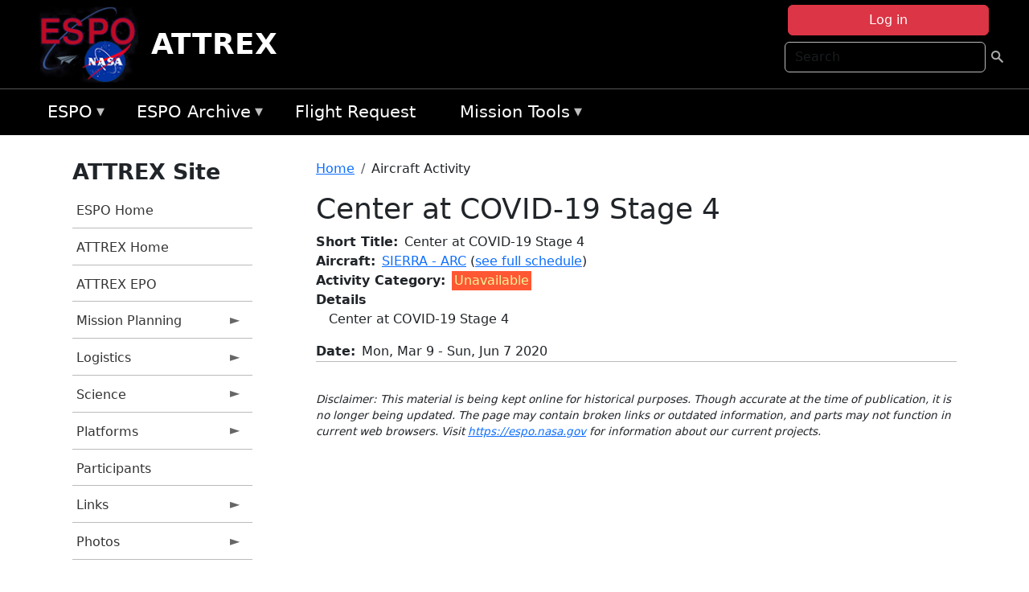

--- FILE ---
content_type: text/html; charset=UTF-8
request_url: https://espo.nasa.gov/attrex/content/Center_at_COVID-19_Stage_4_3?date_instance=20200422
body_size: 8732
content:

<!DOCTYPE html>
<html lang="en" dir="ltr" class="h-100">
  <head>
    <meta charset="utf-8" />
<meta name="Generator" content="Drupal 10 (https://www.drupal.org)" />
<meta name="MobileOptimized" content="width" />
<meta name="HandheldFriendly" content="true" />
<meta name="viewport" content="width=device-width, initial-scale=1.0" />
<link rel="icon" href="/themes/custom/espo_bootstrap/favicon.ico" type="image/vnd.microsoft.icon" />
<link rel="canonical" href="https://espo.nasa.gov/attrex/content/Center_at_COVID-19_Stage_4_3" />
<link rel="shortlink" href="https://espo.nasa.gov/attrex/node/74719" />

    <title>Center at COVID-19 Stage 4 | ATTREX</title>
    <link rel="stylesheet" media="all" href="/sites/default/files/css/css_8iS59-iFV4Ohbt0MayNSlZrpbbeznGtRAmJwQfrplk4.css?delta=0&amp;language=en&amp;theme=espo_bootstrap&amp;include=[base64]" />
<link rel="stylesheet" media="all" href="/sites/default/files/css/css_UpeU-hBailEe75_NONjXVIw3AWzsJfVPlGm_ZbzYorY.css?delta=1&amp;language=en&amp;theme=espo_bootstrap&amp;include=[base64]" />

    <script src="/sites/default/files/js/js_ydoQoqG9T2cd9o9r_HQd_vZ9Ydkq5rB_dRzJgFpmOB0.js?scope=header&amp;delta=0&amp;language=en&amp;theme=espo_bootstrap&amp;include=[base64]"></script>
<script src="https://dap.digitalgov.gov/Universal-Federated-Analytics-Min.js?agency=NASA&amp;subagency=ARC&amp;cto=12" async id="_fed_an_ua_tag" type="text/javascript"></script>
<script src="https://use.fontawesome.com/releases/v6.4.0/js/all.js" defer crossorigin="anonymous"></script>
<script src="https://use.fontawesome.com/releases/v6.4.0/js/v4-shims.js" defer crossorigin="anonymous"></script>

  </head>
  <body class="path-node page-node-type-aircraft-event   d-flex flex-column h-100">
        <div class="visually-hidden-focusable skip-link p-3 container">
      <a href="#main-content" class="p-2">
        Skip to main content
      </a>
    </div>
    
    <!-- <div class="dialog-off-canvas-main-canvas" data-off-canvas-main-canvas> -->
    
<header>
        <div class="region region-header">
	<div id="block-espo-bootstrap-account-menu" class="contextual-region block block-menu-block block-menu-blockaccount">
  
    <div data-contextual-id="block:block=espo_bootstrap_account_menu:langcode=en&amp;domain_microsite_base_path=attrex|menu:menu=account:langcode=en&amp;domain_microsite_base_path=attrex" data-contextual-token="9PfHlwTiqqgxbBDH1QsTpSgNuibsnP-NKsZkJWoupnA" data-drupal-ajax-container=""></div>
      <p><div><div class="espo-ajax-login-wrapper"><a href="/attrex/espo-auth/ajax-login" class="button button--danger use-ajax" style="margin-top:-10px; width:250px;" data-dialog-type="dialog" data-dialog-renderer="off_canvas" data-dialog-options="{&quot;width&quot;:&quot;auto&quot;}">Log in</a></div></div>
</p>
  </div>
<div class="search-block-form contextual-region block block-search container-inline" data-drupal-selector="search-block-form" id="block-espo-bootstrap-search-form-block" role="search">
  
    <div data-contextual-id="block:block=espo_bootstrap_search_form_block:langcode=en&amp;domain_microsite_base_path=attrex" data-contextual-token="riMDAODjJqJu0oJV7AyOuYbr2MMO0tMYXmBmhal56e4" data-drupal-ajax-container=""></div>
      <form data-block="header" action="/attrex/search/node" method="get" id="search-block-form" accept-charset="UTF-8">
  <div class="js-form-item form-item js-form-type-search form-type-search js-form-item-keys form-item-keys form-no-label">
      <label for="edit-keys" class="visually-hidden">Search</label>
        
  <input title="Enter the terms you wish to search for." placeholder="Search" data-drupal-selector="edit-keys" type="search" id="edit-keys" name="keys" value="" size="15" maxlength="128" class="form-search form-control" />


        </div>
<div data-drupal-selector="edit-actions" class="form-actions js-form-wrapper form-wrapper" id="edit-actions">
        <input data-drupal-selector="edit-submit" type="submit" id="edit-submit" value=" " class="button js-form-submit form-submit btn btn-primary" />

</div>

</form>

  </div>
<div id="block-espo-bootstrap-branding" class="contextual-region block block-system block-system-branding-block">
  
    <div data-contextual-id="block:block=espo_bootstrap_branding:langcode=en&amp;domain_microsite_base_path=attrex" data-contextual-token="1-3hf83DHDWKXBwXpZ038T0P0V0Ym2bAN52vo9w8gao" data-drupal-ajax-container=""></div>
  <div class="navbar-brand d-flex align-items-center">

    <a href="/attrex" title="Home" rel="home" class="site-logo d-block">
    <img src="/themes/custom/espo_bootstrap/espo_logo.png" alt="Home" fetchpriority="high" />
  </a>
  
  <div>
        <a href="/attrex" title="Home" rel="home" class="site-title">
      ATTREX
    </a>
    
      </div>
</div>
</div>

    </div>


    	<nav class="navbar navbar-expand-lg navbar-dark text-light bg-dark">
	    

	     <!-- remove toggle --- <button class="navbar-toggler collapsed" type="button" data-bs-toggle="collapse"
			data-bs-target="#navbarSupportedContent" aria-controls="navbarSupportedContent"
			aria-expanded="false" aria-label="Toggle navigation"> 
		    <span class="navbar-toggler-icon"></span>
		</button> --- -->

		<div class="<!--collapse navbar-collapse-->" id="navbarSupportedContent">
		        <div class="region region-nav-main">
	<div data-drupal-messages-fallback class="hidden"></div>
<div id="block-espo-bootstrap-menu-block-espo-main" class="contextual-region block block-superfish block-superfishespo-main">
  
    <div data-contextual-id="block:block=espo_bootstrap_menu_block_espo_main:langcode=en&amp;domain_microsite_base_path=attrex|menu:menu=espo-main:langcode=en&amp;domain_microsite_base_path=attrex" data-contextual-token="qszzSA1PWwzcGYh8tZLpjscbEzmfocU4G4GZZdq7S64" data-drupal-ajax-container=""></div>
      
<ul id="superfish-espo-main" class="menu sf-menu sf-espo-main sf-horizontal sf-style-none">
  
<li id="espo-main-menu-link-contentdc0e163f-4c4b-425f-a901-1db930b0d793" class="sf-depth-1 menuparent"><a href="/attrex/content/Earth_Science_Project_Office" title="Link to the ESPO home page" class="sf-depth-1 menuparent">ESPO</a><ul><li id="espo-main-menu-link-content4441c5c2-3ca8-4d3b-a1de-1cdf4c64e04f" class="sf-depth-2 sf-no-children"><a href="/attrex/espo_missions" title="All ESPO managed missions" class="sf-depth-2">Missions</a></li><li id="espo-main-menu-link-contentf933ab82-87ed-404c-b3f6-e568197f6036" class="sf-depth-2 sf-no-children"><a href="/attrex/content/About_ESPO" title="ESPO " class="sf-depth-2">About ESPO</a></li><li id="espo-main-menu-link-contentefe9a1f6-9949-4649-b39b-f7d1ea47f9ac" class="sf-depth-2 sf-no-children"><a href="https://youtu.be/8hCH3IYhn4g" target="_blank" class="sf-depth-2 sf-external">Video about ESPO</a></li><li id="espo-main-menu-link-content98e8aa72-6fc0-4e1d-94b0-c6cc70f6f8c1" class="sf-depth-2 sf-no-children"><a href="/attrex/content/ESPO_Services_We_Provide" title="ESPO Provided Services" class="sf-depth-2">Services</a></li><li id="espo-main-menu-link-contentfc2fe647-609b-4218-a86f-51c1b62657da" class="sf-depth-2 sf-no-children"><a href="/attrex/content/Deployment_Sites" title="ESPO Deployment Sites" class="sf-depth-2">Deployment Sites</a></li><li id="espo-main-menu-link-content26d24555-1943-4128-94a2-24fb8597ea4d" class="sf-depth-2 sf-no-children"><a href="/attrex/aircraft" title="Aircraft " class="sf-depth-2">Aircraft</a></li><li id="espo-main-menu-link-contentec1b417b-238b-4d1e-845b-c09cfde6673b" class="sf-depth-2 sf-no-children"><a href="/attrex/content/ESPO_Satellite_Platforms" title="Satellites Platforms" class="sf-depth-2">Satellites</a></li><li id="espo-main-menu-link-content1082d970-20a4-4bb5-b01a-c5a7381406c7" class="sf-depth-2 sf-no-children"><a href="/attrex/content/Links" class="sf-depth-2">Links</a></li></ul></li><li id="espo-main-menu-link-content5818f24e-a2a0-46c5-a9f4-adab70f8110f" class="sf-depth-1 menuparent"><a href="/attrex/content/Welcome_to_the_ESPO_Data_Archive" class="sf-depth-1 menuparent">ESPO Archive</a><ul><li id="espo-main-menu-link-content3eb53381-0ebd-4a69-a8a8-899122a092cd" class="sf-depth-2 sf-no-children"><a href="/attrex/archive/browse" title="Browse ESPO Archive" class="sf-depth-2">Browse</a></li><li id="espo-main-menu-link-content4b184493-ee0d-4257-aabf-bcc3e0de8c69" class="sf-depth-2 sf-no-children"><a href="/attrex/archive/help" title="ESPO Archive Help" class="sf-depth-2">Help</a></li></ul></li><li id="espo-main-menu-link-content68331089-c0ca-4e30-8f87-bcc3a4076701" class="sf-depth-1 sf-no-children"><a href="/attrex/sofrs" title="Suborbital Flight Request System" class="sf-depth-1">Flight Request</a></li><li id="espo-main-menu-link-contentf178bb8e-0a68-4a9b-856e-769bf20eea99" class="sf-depth-1 menuparent"><a href="/attrex/content/Mission_Tools" title="Airborne Science Mission Tool Suite" class="sf-depth-1 menuparent">Mission Tools</a><ul><li id="espo-main-menu-link-content4e526c3c-8dab-4815-b80c-931b502bfcd1" class="sf-depth-2 sf-no-children"><a href="/attrex/content/ASP_Mission_Tools_Suite" class="sf-depth-2">ASP Mission Tool Suite</a></li></ul></li>
</ul>

  </div>

    </div>

		    
		</div> 
	    		</div>
	</nav>
    </header>
<!--Highlighted (new) -->

    
<!--End Highlighted-->



<main role="main">

    <a id="main-content" tabindex="-1"></a>
    
    
    

    <div class="container">
	<div class="row g-0">
	    		<div class="order-1 order-lg-1 col-12 col-lg-3 col-xxl-2">
		        <div class="region region-sidebar-first">
	<div id="block-espo-bootstrap-menu-block-attrex" class="contextual-region block block-superfish block-superfishattrex">
  
      <h2>ATTREX Site</h2>
    <div data-contextual-id="block:block=espo_bootstrap_menu_block_attrex:langcode=en&amp;domain_microsite_base_path=attrex|menu:menu=attrex:langcode=en&amp;domain_microsite_base_path=attrex" data-contextual-token="cPP-7nPPLF0raSE4emERPGqV-GXdssWnnUH2kzaD8eo" data-drupal-ajax-container=""></div>
      
<ul id="superfish-attrex" class="menu sf-menu sf-attrex sf-vertical sf-style-none">
  
<li id="attrex-menu-link-contentf6682029-4583-40b5-96c6-9ec892d61248" class="sf-depth-1 sf-no-children"><a href="/attrex/content/Earth_Science_Project_Office" title="ESPO homepage" class="sf-depth-1">ESPO Home</a></li><li id="attrex-menu-link-content29ad7b1d-b706-4b65-ad20-52f05f0ba245" class="sf-depth-1 sf-no-children"><a href="/attrex" title="Homepage for the ATTREX mission website." class="sf-depth-1">ATTREX Home</a></li><li id="attrex-menu-link-content973e725c-d623-42bb-8654-b08d7020f92c" class="sf-depth-1 sf-no-children"><a href="/attrex/content/ATTREX-EPO" title="ATTREX EPO information for ATTREX" class="sf-depth-1">ATTREX EPO</a></li><li id="attrex-menu-link-contentc68adc30-2fe4-47a2-afd2-696e5473bfce" class="sf-depth-1 menuparent"><a href="/attrex/planning" title="Calendars, schedules, and other mission planning information for ATTREX." class="sf-depth-1 menuparent">Mission Planning</a><ul><li id="attrex-menu-link-content887df15e-933f-4c9b-bf6a-234a3dedcd03" class="sf-depth-2 sf-no-children"><a href="/attrex/calendar" title="Month-by-month calendar for ATTREX." class="sf-depth-2">Mission Calendar</a></li><li id="attrex-menu-link-content0348e22e-87ad-4ebd-beb9-188c8661429b" class="sf-depth-2 sf-no-children"><a href="/attrex/daily-schedule" title="Status updates for ATTREX." class="sf-depth-2">Status Updates</a></li></ul></li><li id="attrex-menu-link-contentcdaffb52-72cf-4f55-a021-9c71b6a7751e" class="sf-depth-1 menuparent"><a href="/attrex/logistics" title="Logistics information for participants in ATTREX." class="sf-depth-1 menuparent">Logistics</a><ul><li id="attrex-menu-link-contentf2063734-2439-43b0-8b54-ff46aa18506e" class="sf-depth-2 sf-no-children"><a href="/attrex/content/ATTREX_Shipping" title="Shipping addresses and arrangements for ATTREX." class="sf-depth-2">Shipping</a></li><li id="attrex-menu-link-content823f7693-f006-4fe2-8c59-f9323d0a853b" class="sf-depth-2 sf-no-children"><a href="/attrex/content/ATTREX_Lodging" title="Lodging addresses and arrangements for ATTREX." class="sf-depth-2">Lodging</a></li><li id="attrex-menu-link-content66c8282b-444a-4575-be27-f9e3465d7277" class="sf-depth-2 menuparent"><a href="/attrex/local_information" title="Local Information information for ATTREX" class="sf-depth-2 menuparent">Local Information</a><ul><li id="attrex-menu-link-contenta24c62c3-f09f-422b-b702-60b70d5fdb85" class="sf-depth-3 sf-no-children"><a href="/attrex/content/ATTREX_Local_Information_-_AFRC" title="AFRC information for ATTREX" class="sf-depth-3">AFRC</a></li></ul></li><li id="attrex-menu-link-contentfaa19328-d2ba-4880-aad9-936d07ff234b" class="sf-depth-2 sf-no-children"><a href="/attrex/content/ATTREX_Emergency_Information" title="Emergency information for ATTREX" class="sf-depth-2">Emergency Info</a></li></ul></li><li id="attrex-menu-link-content5a2e739a-f92f-4c5b-a9e8-98dc210bb0c4" class="sf-depth-1 menuparent"><a href="/attrex/science" title="Information about the scientific goals and results for ATTREX." class="sf-depth-1 menuparent">Science</a><ul><li id="attrex-menu-link-content8ff9b688-d6c0-426d-b42d-eac66f8e5d88" class="sf-depth-2 sf-no-children"><a href="/attrex/content/ATTREX_Presentations" title="ATTREX Presentations" class="sf-depth-2">Presentations</a></li><li id="attrex-menu-link-content4fdec1c4-e8da-48fc-986b-035451ff59ea" class="sf-depth-2 sf-no-children"><a href="http://bocachica.arc.nasa.gov/ATTREX_2014/attrex_2014.html" title="ATTREX III Meteorology Web Page" class="sf-depth-2 sf-external">ATTREX III Met Web Page</a></li></ul></li><li id="attrex-menu-link-content4d60fc98-0b7b-4e90-82cc-99486689bac4" class="sf-depth-1 menuparent"><a href="/attrex/attrex_platforms" title="Aircraft and other platforms participating in ATTREX." class="sf-depth-1 menuparent">Platforms</a><ul><li id="attrex-menu-link-content002cdcf4-94bd-45f3-a2bf-77c36ee87e9c" class="sf-depth-2 sf-no-children"><a href="/attrex/content/ATTREX_Platforms_-_Airborne" title="Global Hawk configuration for ATTREX" class="sf-depth-2">Global Hawk</a></li></ul></li><li id="attrex-menu-link-contente698399a-c49f-4b8b-8cc8-aad0264d058c" class="sf-depth-1 sf-no-children"><a href="/attrex/mission_group/ATTREX_Participants" title="List of participants in ATTREX." class="sf-depth-1">Participants</a></li><li id="attrex-menu-link-content8d8ea2ec-42b8-4744-abca-094e46017e50" class="sf-depth-1 menuparent"><a href="/attrex/links" title="Links information for ATTREX" class="sf-depth-1 menuparent">Links</a><ul><li id="attrex-menu-link-content7e0ed897-8565-45a5-b6aa-d1b9a45cf747" class="sf-depth-2 sf-no-children"><a href="/attrex/content/ATTREX_News_Links" title="News information for ATTREX" class="sf-depth-2">News</a></li><li id="attrex-menu-link-content6562e588-dd9c-4992-9f16-c914492abb57" class="sf-depth-2 sf-no-children"><a href="/attrex/content/ATTREX_Science_Links" title="Science information for ATTREX" class="sf-depth-2">Science</a></li><li id="attrex-menu-link-content0eb641b6-90be-4161-939e-c1c234b8f539" class="sf-depth-2 sf-no-children"><a href="/attrex/content/ATTREX_Miscellaneous_Links" title="Miscellaneous information for ATTREX" class="sf-depth-2">Miscellaneous</a></li></ul></li><li id="attrex-menu-link-content936d8754-2534-4e0b-9f38-0399b5371711" class="sf-depth-1 menuparent"><a href="/attrex/mission-gallery" title="Photograph galleries for ATTREX." class="sf-depth-1 menuparent">Photos</a><ul><li id="attrex-menu-link-content5053c5eb-ab26-466c-89ee-96da9a16e242" class="sf-depth-2 sf-no-children"><a href="/attrex/mission-gallery/subject/aircraft" title="Aircraft photograph galleries for ATTREX." class="sf-depth-2">Aircraft</a></li><li id="attrex-menu-link-content1f5e83e9-8649-4525-bd0b-c1a678156647" class="sf-depth-2 sf-no-children"><a href="/attrex/mission-gallery/subject/instrument" title="Instrument photograph galleries for ATTREX." class="sf-depth-2">Instrument</a></li><li id="attrex-menu-link-contentce6c8ab6-8ba5-48cf-91b4-8f89c8699285" class="sf-depth-2 sf-no-children"><a href="/attrex/mission-gallery/subject/people" title="People photograph galleries for ATTREX." class="sf-depth-2">People</a></li><li id="attrex-menu-link-content9ab56cb5-07b7-469d-ae64-3b917e7cb944" class="sf-depth-2 sf-no-children"><a href="/attrex/mission-gallery/subject/Data" title="Data information for ATTREX" class="sf-depth-2">Data</a></li><li id="attrex-menu-link-content91b48da1-c9e6-471e-a257-cf1a53fb9a83" class="sf-depth-2 sf-no-children"><a href="/attrex/mission-gallery/subject/Other" title="Other information for ATTREX" class="sf-depth-2">Other</a></li></ul></li>
</ul>

  </div>

    </div>

		</div>
	    
	    <div class="order-2 order-lg-2 col-12 col-lg-9 col-xxl-10" id="main_content">
		        <div class="region region-breadcrumb">
	<div id="block-espo-bootstrap-breadcrumbs" class="contextual-region block block-system block-system-breadcrumb-block">
  
    <div data-contextual-id="block:block=espo_bootstrap_breadcrumbs:langcode=en&amp;domain_microsite_base_path=attrex" data-contextual-token="9cnDuauI1jDnIy56Yy4bBcW2s3mmwt2L_fk6-q-Dn7M" data-drupal-ajax-container=""></div>
        <nav aria-label="breadcrumb">
    <h2 id="system-breadcrumb" class="visually-hidden">Breadcrumb</h2>
    <ol class="breadcrumb">
    		    <li class="breadcrumb-item">
				    <a href="/attrex">Home</a>
			    </li>
	    		    <li class="breadcrumb-item">
				    Aircraft Activity
			    </li>
	        </ol>
  </nav>

  </div>

    </div>

	
  	        <div class="region region-page-title">
	<div id="block-espo-bootstrap-page-title" class="contextual-region block block-core block-page-title-block">
  
    <div data-contextual-id="block:block=espo_bootstrap_page_title:langcode=en&amp;domain_microsite_base_path=attrex" data-contextual-token="7imyu64WpLYatvwkSM_DpVDgBHObFwhyiPDij9VjUPU" data-drupal-ajax-container=""></div>
      
<h1><span class="field field--name-title field--type-string field--label-hidden">Center at COVID-19 Stage 4</span>
</h1>


  </div>

    </div>

			    <div class="region region-content">
	<div id="block-espo-bootstrap-system-main-block" class="block block-system block-system-main-block">
  
    
      
<article class="contextual-region node node--type-aircraft-event node--view-mode-full">

    
        <div data-contextual-id="node:node=74719:changed=1591805532&amp;langcode=en&amp;domain_microsite_base_path=attrex" data-contextual-token="NvlQ3vBZIdO0PJru750KrXncy4xn9qLidmdAxMM7fzs" data-drupal-ajax-container=""></div>

    
    <div>
	
  <div class="field field--name-f-text50-shorttitle field--type-string field--label-inline clearfix">
    <div class="field__label">Short Title</div>
              <div class="field__item">Center at COVID-19 Stage 4</div>
          </div>

  <div class="field field--name-f-acevent-acref field--type-aircraft-reference field--label-inline clearfix">
    <div class="field__label">Aircraft</div>
              <div class="field__item"><a href="/attrex/aircraft/SIERRA_-_ARC" hreflang="en">SIERRA - ARC</a> (<a href="/attrex/aircraft_detailed_cal?f_acevent_acref_details_id%5B0%5D=d14">see full schedule</a>)</div>
          </div>

  <div class="field field--name-f-events-termref-cat field--type-entity-reference field--label-inline clearfix">
    <div class="field__label">Activity Category</div>
              <div class="field__item"><div style="background-color:#FF5733; color:#F3f69B; padding:0 0.2em;" class="component component--label-hidden component--content-inline"><div class="component__item">Unavailable</div></div></div>
          </div>

  <div class="clearfix text-formatted field field--name-body field--type-text-with-summary field--label-above">
    <div class="field__label">Details</div>
              <div class="field__item"><p>Center at COVID-19 Stage 4</p>
</div>
          </div>

  <div class="field field--name-f-date-notime field--type-smartdate field--label-inline clearfix">
    <div class="field__label">Date</div>
          <div class="field__items">
              <div class="field__item"><time datetime="2020-03-09" class="datetime">Mon, Mar 9</time>
 - <time datetime="2020-06-07" class="datetime">Sun, Jun 7 2020</time>
</div>
              </div>
      </div>

    </div>

</article>

  </div>
<div id="block-espo-bootstrap-block-10" class="contextual-region block block-block-content block-block-content431fd79f-6e41-49b8-bbf5-f571129bdca8">
  
    <div data-contextual-id="block:block=espo_bootstrap_block_10:langcode=en&amp;domain_microsite_base_path=attrex|block_content:block_content=10:changed=1757626969&amp;langcode=en&amp;domain_microsite_base_path=attrex" data-contextual-token="1VB-QcMzlOee1DCMpYbYdir_bHJn6eC_goxyycGzBjQ" data-drupal-ajax-container=""></div>
      
            <div class="clearfix text-formatted field field--name-body field--type-text-with-summary field--label-hidden field__item"><p>&nbsp;</p><p><em>Disclaimer: This material is being kept online for historical purposes. Though accurate at the time of publication, it is no longer being updated. The page may contain broken links or outdated information, and parts may not function in current web browsers. Visit </em><a href="/attrex/content/Earth_Science_Project_Office" target="_blank" data-entity-type="node" data-entity-uuid="966bb49b-51b2-4641-9c6f-722016f6d568" data-entity-substitution="canonical" title="Earth Science Project Office"><em>https://espo.nasa.gov</em></a><em> for information about our current projects.</em></p><p>&nbsp;</p></div>
      
  </div>

    </div>

	    </div>
	    	    	</div>




    </div>


    <!-- Start Middle Widget (new) -->
        <!--End Middle Widget -->

    <!-- Start bottom -->
        <!--End Bottom -->
</div>

</main>



<!-- start: Footer (new) -->
    <div class="footerwidget">
	<div class="container">

	    <div class="row">

		<!-- Start Footer First Region -->
		<div class ="col-md-4 footer-1">
		    			    <div class="region region-footer-first">
	<div id="block-nasafooter" class="contextual-region block block-block-content block-block-content1531fb96-1564-448e-916e-7e0ede4ce10f">
  
    <div data-contextual-id="block:block=nasafooter:langcode=en&amp;domain_microsite_base_path=intex-na|block_content:block_content=22:changed=1729042695&amp;langcode=en&amp;domain_microsite_base_path=intex-na" data-contextual-token="VDAJHZ5f6rW1cWCvY3eQv2X31Yo7XFOi1Tux2-6V9xI" data-drupal-ajax-container=""></div>
      
            <div class="clearfix text-formatted field field--name-body field--type-text-with-summary field--label-hidden field__item"><p><img alt="NASA" data-entity-type="file" data-entity-uuid="34119b03-1e4d-4ef7-a0d7-1d4f03db5972" src="/sites/default/files/inline-images/nasa_logo.png" width="75"></p>

<h3>National Aeronautics and<br>
Space Administration</h3></div>
      
  </div>

    </div>

		    		</div>
		<!-- End Footer First Region -->

		<!-- Start Footer Second Region -->
		<div class ="col-md-8">
		    			    <div class="region region-footer-second">
	<div class="footermap footermap--footermap_block contextual-region block block-footermap block-footermap-block" id="block-footermap-2">
  
    <div data-contextual-id="block:block=footermap_2:langcode=en&amp;domain_microsite_base_path=attrex" data-contextual-token="nhGaNN2I3a_0gdmJ9bf13603I0j69K0m08SS0BJvr3s" data-drupal-ajax-container=""></div>
        <nav class="footermap-col footermap-col--1 footermap-col--espo-main">
    <h3 class="footermap-col-heading footermap-col-heading--espo-main visually-hidden">ESPO Main Menu</h3>
<ul class="footermap-header footermap-header--espo-main">
      <li class="footermap-item footermap-item--depth-1 footermap-item--haschildren">
  <a href="/attrex/content/Earth_Science_Project_Office"  title="Link to the ESPO home page">ESPO</a>
      <ul>
          <li class="footermap-item footermap-item--depth-2">
  <a href="/attrex/espo_missions"  title="All ESPO managed missions">Missions</a>
  </li>

          <li class="footermap-item footermap-item--depth-2">
  <a href="/attrex/content/About_ESPO"  title="ESPO ">About ESPO</a>
  </li>

          <li class="footermap-item footermap-item--depth-2">
  <a href="https://youtu.be/8hCH3IYhn4g"  target="_blank">Video about ESPO</a>
  </li>

          <li class="footermap-item footermap-item--depth-2">
  <a href="/attrex/content/ESPO_Services_We_Provide"  title="ESPO Provided Services">Services</a>
  </li>

          <li class="footermap-item footermap-item--depth-2">
  <a href="/attrex/content/Deployment_Sites"  title="ESPO Deployment Sites">Deployment Sites</a>
  </li>

          <li class="footermap-item footermap-item--depth-2">
  <a href="/attrex/aircraft"  title="Aircraft ">Aircraft</a>
  </li>

          <li class="footermap-item footermap-item--depth-2">
  <a href="/attrex/content/ESPO_Satellite_Platforms"  title="Satellites Platforms">Satellites</a>
  </li>

          <li class="footermap-item footermap-item--depth-2">
  <a href="/attrex/content/Links" >Links</a>
  </li>

        </ul>
  </li>

      <li class="footermap-item footermap-item--depth-1 footermap-item--haschildren">
  <a href="/attrex/content/Welcome_to_the_ESPO_Data_Archive" >ESPO Archive</a>
      <ul>
          <li class="footermap-item footermap-item--depth-2">
  <a href="/attrex/archive/browse"  title="Browse ESPO Archive">Browse</a>
  </li>

          <li class="footermap-item footermap-item--depth-2">
  <a href="/attrex/archive/help"  title="ESPO Archive Help">Help</a>
  </li>

        </ul>
  </li>

      <li class="footermap-item footermap-item--depth-1">
  <a href="/attrex/sofrs"  title="Suborbital Flight Request System">Flight Request</a>
  </li>

      <li class="footermap-item footermap-item--depth-1 footermap-item--haschildren">
  <a href="/attrex/content/Mission_Tools"  title="Airborne Science Mission Tool Suite">Mission Tools</a>
      <ul>
          <li class="footermap-item footermap-item--depth-2">
  <a href="/attrex/content/ASP_Mission_Tools_Suite" >ASP Mission Tool Suite</a>
  </li>

        </ul>
  </li>

  </ul>

  </nav>

  </div>

    </div>

		    		</div>
		<!-- End Footer Second Region -->

	    </div>
	</div>
    </div>
<!--End Footer -->


<!-- Start Footer Menu (new) -->
    <div class="footer-menu">
	<div class="container">
	    <div class="row">
		<div class="col-md-12">
              <div class="region region-footer-menu">
	<div id="block-nasalinks" class="contextual-region block block-block-content block-block-content44fc3abf-d784-44bb-83de-c96b5a7ddcf3">
  
    <div data-contextual-id="block:block=nasalinks:langcode=en&amp;domain_microsite_base_path=oib|block_content:block_content=23:changed=1737565480&amp;langcode=en&amp;domain_microsite_base_path=oib" data-contextual-token="Lf91d1XGjGdFUKFWAHDGieKELGoYluiY3COFXBH8EKU" data-drupal-ajax-container=""></div>
      
            <div class="clearfix text-formatted field field--name-body field--type-text-with-summary field--label-hidden field__item"><div class="row" id="footer-links">
        <ul>
          <li><a href="https://www.nasa.gov/nasa-web-privacy-policy-and-important-notices/"><span>Privacy Policy</span></a></li>
          <li><a href="https://www.nasa.gov/foia/"><span>FOIA</span></a></li>
          <li><a href="https://www.nasa.gov/contact-nasa/"><span>Contact</span></a></li>
          <li><a href="https://www.nasa.gov/accessibility/"><span>Accessibility</span></a></li>
        </ul>
      </div></div>
      
  </div>
<div id="block-lastupdated" class="contextual-region block block-fields-espo block-last-updated-block">
  
    <div data-contextual-id="block:block=lastupdated:langcode=en&amp;domain_microsite_base_path=attrex" data-contextual-token="Q2n4eMxLYUd8yuE_wA3MczqVU8UzzwxoR4T8HYdnuYY" data-drupal-ajax-container=""></div>
      <p>Page Last Updated: June 10, 2020</p><p>Page Editor: Aaron Mazzulla</p><p>NASA Official: Marilyn Vasques</p><p>Website Issues: <a href="/contact">Contact Us</a></p>
  </div>

    </div>

        </div>
      </div>
    </div>
  </div>
<!-- End Footer Menu -->






<!-- </div> -->

    
    <script type="application/json" data-drupal-selector="drupal-settings-json">{"path":{"baseUrl":"\/","pathPrefix":"attrex\/","currentPath":"node\/74719","currentPathIsAdmin":false,"isFront":false,"currentLanguage":"en","currentQuery":{"date_instance":"20200422"}},"pluralDelimiter":"\u0003","suppressDeprecationErrors":true,"ajaxPageState":{"libraries":"[base64]","theme":"espo_bootstrap","theme_token":null},"ajaxTrustedUrl":{"\/attrex\/search\/node":true},"superfish":{"superfish-attrex":{"id":"superfish-attrex","sf":{"animation":{"opacity":"show","height":"show"},"speed":"fast"},"plugins":{"smallscreen":{"mode":"window_width","title":"ATTREX Site"},"supposition":true,"supersubs":true}},"superfish-espo-main":{"id":"superfish-espo-main","sf":{"animation":{"opacity":"show","height":"show"},"speed":"fast"},"plugins":{"smallscreen":{"mode":"window_width","title":"ESPO"},"supposition":true,"supersubs":true}}},"user":{"uid":0,"permissionsHash":"45ba226826635ce8f04ab7cb6351f3c1608f0dc0d5058ced9190fa8965861165"}}</script>
<script src="/sites/default/files/js/js_h-SFSWZO-TWiYeVQI4I-C4kagVNfzZu4TGhbRoxLSBM.js?scope=footer&amp;delta=0&amp;language=en&amp;theme=espo_bootstrap&amp;include=[base64]"></script>

  </body>
</html>
